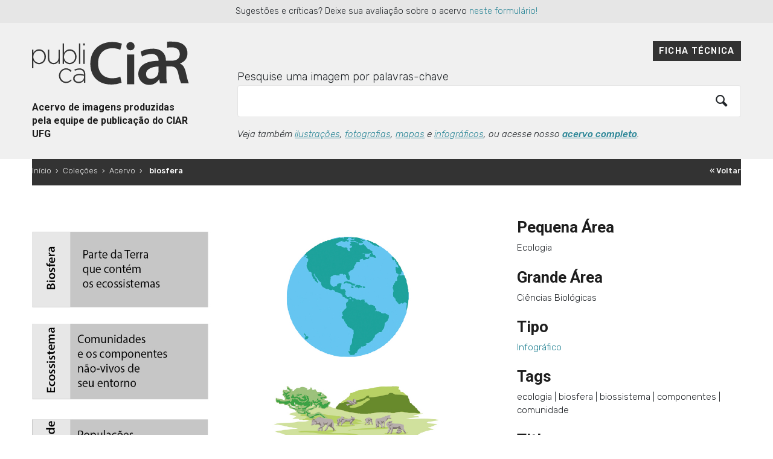

--- FILE ---
content_type: text/css
request_url: https://acervodeimagens.ciar.ufg.br/wp-content/themes/tainacan-ciar/css/layout.css
body_size: 5779
content:
@import"//fonts.googleapis.com/css?family=Rubik:300,300i,500,500i";@font-face{font-family:"Khand";src:url("fonts/Khand-Regular.woff2") format("woff2"),url("fonts/Khand-Regular.woff") format("woff");font-weight:normal;font-style:normal}@font-face{font-family:"Khand";src:url("fonts/Khand-SemiBold.woff2") format("woff2"),url("fonts/Khand-SemiBold.woff") format("woff");font-weight:600;font-style:normal}@-webkit-keyframes tornarVisivel{0%{opacity:0}100%{opacity:1}}@-moz-keyframes tornarVisivel{0%{opacity:0}100%{opacity:1}}@keyframes tornarVisivel{0%{opacity:0}100%{opacity:1}}@-webkit-keyframes chacoalha{0%{-webkit-transform:rotate(0deg)}25%{-webkit-transform:rotate(-8deg)}50%{-webkit-transform:rotate(8deg)}75%{-webkit-transform:rotate(-8deg)}100%{-webkit-transform:rotate(0deg)}}@-moz-keyframes chacoalha{0%{-moz-transform:rotate(0deg)}25%{-moz-transform:rotate(-8deg)}50%{-moz-transform:rotate(8deg)}75%{-moz-transform:rotate(-8deg)}100%{-moz-transform:rotate(0deg)}}@keyframes chacoalha{0%{-webkit-transform:rotate(0deg);-moz-transform:rotate(0deg);-ms-transform:rotate(0deg);-o-transform:rotate(0deg);transform:rotate(0deg)}25%{-webkit-transform:rotate(-8deg);-moz-transform:rotate(-8deg);-ms-transform:rotate(-8deg);-o-transform:rotate(-8deg);transform:rotate(-8deg)}50%{-webkit-transform:rotate(8deg);-moz-transform:rotate(8deg);-ms-transform:rotate(8deg);-o-transform:rotate(8deg);transform:rotate(8deg)}75%{-webkit-transform:rotate(-8deg);-moz-transform:rotate(-8deg);-ms-transform:rotate(-8deg);-o-transform:rotate(-8deg);transform:rotate(-8deg)}100%{-webkit-transform:rotate(0deg);-moz-transform:rotate(0deg);-ms-transform:rotate(0deg);-o-transform:rotate(0deg);transform:rotate(0deg)}}body.compensate-for-scrollbar{overflow:hidden}.fancybox-active{height:auto}.fancybox-is-hidden{left:-9999px;margin:0;position:absolute !important;top:-9999px;visibility:hidden}.fancybox-container{-webkit-backface-visibility:hidden;height:100%;left:0;outline:none;position:fixed;-webkit-tap-highlight-color:transparent;top:0;-ms-touch-action:manipulation;touch-action:manipulation;-webkit-transform:translateZ(0);transform:translateZ(0);width:100%;z-index:99992}.fancybox-container *{box-sizing:border-box}.fancybox-bg,.fancybox-inner,.fancybox-outer,.fancybox-stage{bottom:0;left:0;position:absolute;right:0;top:0}.fancybox-outer{-webkit-overflow-scrolling:touch;overflow-y:auto}.fancybox-bg{background:#000;opacity:0;transition-duration:inherit;transition-property:opacity;transition-timing-function:cubic-bezier(0.47, 0, 0.74, 0.71)}.fancybox-is-open .fancybox-bg{opacity:.5;transition-timing-function:cubic-bezier(0.22, 0.61, 0.36, 1)}.fancybox-caption,.fancybox-infobar,.fancybox-navigation .fancybox-button,.fancybox-toolbar{direction:ltr;opacity:0;position:absolute;transition:opacity .25s ease,visibility 0s ease .25s;visibility:hidden;z-index:99997}.fancybox-show-caption .fancybox-caption,.fancybox-show-infobar .fancybox-infobar,.fancybox-show-nav .fancybox-navigation .fancybox-button,.fancybox-show-toolbar .fancybox-toolbar{opacity:1;transition:opacity .25s ease 0s,visibility 0s ease 0s;visibility:visible}.fancybox-infobar{color:#ccc;font-size:13px;-webkit-font-smoothing:subpixel-antialiased;height:44px;left:0;line-height:44px;min-width:44px;mix-blend-mode:difference;padding:0 10px;pointer-events:none;top:0;-webkit-touch-callout:none;-webkit-user-select:none;-moz-user-select:none;-ms-user-select:none;user-select:none}.fancybox-toolbar{right:0;top:0}.fancybox-stage{direction:ltr;overflow:visible;-webkit-transform:translateZ(0);transform:translateZ(0);z-index:99994}.fancybox-is-open .fancybox-stage{overflow:hidden}.fancybox-slide{-webkit-backface-visibility:hidden;display:none;height:100%;left:0;outline:none;overflow:auto;-webkit-overflow-scrolling:touch;padding:44px;position:absolute;text-align:center;top:0;transition-property:opacity,-webkit-transform;transition-property:transform,opacity;transition-property:transform,opacity,-webkit-transform;white-space:normal;width:100%;z-index:99994}.fancybox-slide:before{content:"";display:inline-block;font-size:0;height:100%;vertical-align:middle;width:0}.fancybox-is-sliding .fancybox-slide,.fancybox-slide--current,.fancybox-slide--next,.fancybox-slide--previous{display:block}.fancybox-slide--image{overflow:hidden;padding:44px 0}.fancybox-slide--image:before{display:none}.fancybox-slide--html{padding:6px}.fancybox-content{background:#fff;display:inline-block;margin:0;max-width:100%;overflow:auto;-webkit-overflow-scrolling:touch;padding:35px;position:relative;text-align:left;vertical-align:middle}.fancybox-slide--image .fancybox-content{-webkit-animation-timing-function:cubic-bezier(0.5, 0, 0.14, 1);animation-timing-function:cubic-bezier(0.5, 0, 0.14, 1);-webkit-backface-visibility:hidden;background:transparent;background-repeat:no-repeat;background-size:100% 100%;left:0;max-width:none;overflow:visible;padding:0;position:absolute;top:0;-webkit-transform-origin:top left;transform-origin:top left;transition-property:opacity,-webkit-transform;transition-property:transform,opacity;transition-property:transform,opacity,-webkit-transform;-webkit-user-select:none;-moz-user-select:none;-ms-user-select:none;user-select:none;z-index:99995}.fancybox-can-zoomOut .fancybox-content{cursor:zoom-out}.fancybox-can-zoomIn .fancybox-content{cursor:zoom-in}.fancybox-can-pan .fancybox-content,.fancybox-can-swipe .fancybox-content{cursor:-webkit-grab;cursor:grab}.fancybox-is-grabbing .fancybox-content{cursor:-webkit-grabbing;cursor:grabbing}.fancybox-container [data-selectable=true]{cursor:text}.fancybox-image,.fancybox-spaceball{background:transparent;border:0;height:100%;left:0;margin:0;max-height:none;max-width:none;padding:0;position:absolute;top:0;-webkit-user-select:none;-moz-user-select:none;-ms-user-select:none;user-select:none;width:100%}.fancybox-spaceball{z-index:1}.fancybox-slide--iframe .fancybox-content,.fancybox-slide--map .fancybox-content,.fancybox-slide--pdf .fancybox-content,.fancybox-slide--video .fancybox-content{height:100%;overflow:visible;padding:0;width:100%}.fancybox-slide--video .fancybox-content{background:#000}.fancybox-slide--map .fancybox-content{background:#e5e3df}.fancybox-slide--iframe .fancybox-content{background:#fff}.fancybox-iframe,.fancybox-video{background:transparent;border:0;display:block;height:100%;margin:0;overflow:hidden;padding:0;width:100%}.fancybox-iframe{left:0;position:absolute;top:0}.fancybox-error{background:#fff;cursor:default;max-width:400px;padding:40px;width:100%}.fancybox-error p{color:#444;font-size:16px;line-height:20px;margin:0;padding:0}.fancybox-button{background:rgba(30,30,30,.6);border:0;border-radius:0;box-shadow:none;cursor:pointer;display:inline-block;height:44px;margin:0;padding:10px;position:relative;transition:color .2s;vertical-align:top;visibility:inherit;width:44px}.fancybox-button,.fancybox-button:link,.fancybox-button:visited{color:#ccc}.fancybox-button:hover{color:#fff}.fancybox-button:focus{outline:none}.fancybox-button.fancybox-focus{outline:1px dotted}.fancybox-button[disabled],.fancybox-button[disabled]:hover{color:#888;cursor:default;outline:none}.fancybox-button div{height:100%}.fancybox-button svg{display:block;height:100%;overflow:visible;position:relative;width:100%}.fancybox-button svg path{fill:currentColor;stroke-width:0}.fancybox-button--fsenter svg:nth-child(2),.fancybox-button--fsexit svg:nth-child(1),.fancybox-button--pause svg:nth-child(1),.fancybox-button--play svg:nth-child(2){display:none}.fancybox-progress{background:#ff5268;height:2px;left:0;position:absolute;right:0;top:0;-webkit-transform:scaleX(0);transform:scaleX(0);-webkit-transform-origin:0;transform-origin:0;transition-property:-webkit-transform;transition-property:transform;transition-property:transform,-webkit-transform;transition-timing-function:linear;z-index:99998}.fancybox-close-small{background:transparent;border:0;border-radius:0;color:#ccc;cursor:pointer;opacity:.8;padding:8px;position:absolute;right:-12px;top:-44px;z-index:401}.fancybox-close-small:hover{color:#fff;opacity:1}.fancybox-slide--html .fancybox-close-small{color:currentColor;padding:10px;right:0;top:0}.fancybox-slide--image.fancybox-is-scaling .fancybox-content{overflow:hidden}.fancybox-is-scaling .fancybox-close-small,.fancybox-is-zoomable.fancybox-can-pan .fancybox-close-small{display:none}.fancybox-navigation .fancybox-button{background-clip:content-box;height:100px;opacity:0;position:absolute;top:calc(50% - 50px);width:70px}.fancybox-navigation .fancybox-button div{padding:7px}.fancybox-navigation .fancybox-button--arrow_left{left:0;padding:31px 26px 31px 6px}.fancybox-navigation .fancybox-button--arrow_right{padding:31px 6px 31px 26px;right:0}.fancybox-caption{bottom:0;color:#eee;font-size:14px;font-weight:400;left:0;line-height:1.5;padding:25px 44px;right:0;text-align:center;z-index:99996}.fancybox-caption:before{background-image:url([data-uri]);background-repeat:repeat-x;background-size:contain;bottom:0;content:"";display:block;left:0;pointer-events:none;position:absolute;right:0;top:-44px;z-index:-1}.fancybox-caption a,.fancybox-caption a:link,.fancybox-caption a:visited{color:#ccc;text-decoration:none}.fancybox-caption a:hover{color:#fff;text-decoration:underline}.fancybox-loading{-webkit-animation:a 1s linear infinite;animation:a 1s linear infinite;background:transparent;border:4px solid #888;border-bottom-color:#fff;border-radius:50%;height:50px;left:50%;margin:-25px 0 0 -25px;opacity:.7;padding:0;position:absolute;top:50%;width:50px;z-index:99999}@-webkit-keyframes a{to{-webkit-transform:rotate(1turn);transform:rotate(1turn)}}@keyframes a{to{-webkit-transform:rotate(1turn);transform:rotate(1turn)}}.fancybox-animated{transition-timing-function:cubic-bezier(0, 0, 0.25, 1)}.fancybox-fx-slide.fancybox-slide--previous{opacity:0;-webkit-transform:translate3d(-100%, 0, 0);transform:translate3d(-100%, 0, 0)}.fancybox-fx-slide.fancybox-slide--next{opacity:0;-webkit-transform:translate3d(100%, 0, 0);transform:translate3d(100%, 0, 0)}.fancybox-fx-slide.fancybox-slide--current{opacity:1;-webkit-transform:translateZ(0);transform:translateZ(0)}.fancybox-fx-fade.fancybox-slide--next,.fancybox-fx-fade.fancybox-slide--previous{opacity:0;transition-timing-function:cubic-bezier(0.19, 1, 0.22, 1)}.fancybox-fx-fade.fancybox-slide--current{opacity:1}.fancybox-fx-zoom-in-out.fancybox-slide--previous{opacity:0;-webkit-transform:scale3d(1.5, 1.5, 1.5);transform:scale3d(1.5, 1.5, 1.5)}.fancybox-fx-zoom-in-out.fancybox-slide--next{opacity:0;-webkit-transform:scale3d(0.5, 0.5, 0.5);transform:scale3d(0.5, 0.5, 0.5)}.fancybox-fx-zoom-in-out.fancybox-slide--current{opacity:1;-webkit-transform:scaleX(1);transform:scaleX(1)}.fancybox-fx-rotate.fancybox-slide--previous{opacity:0;-webkit-transform:rotate(-1turn);transform:rotate(-1turn)}.fancybox-fx-rotate.fancybox-slide--next{opacity:0;-webkit-transform:rotate(1turn);transform:rotate(1turn)}.fancybox-fx-rotate.fancybox-slide--current{opacity:1;-webkit-transform:rotate(0deg);transform:rotate(0deg)}.fancybox-fx-circular.fancybox-slide--previous{opacity:0;-webkit-transform:scale3d(0, 0, 0) translate3d(-100%, 0, 0);transform:scale3d(0, 0, 0) translate3d(-100%, 0, 0)}.fancybox-fx-circular.fancybox-slide--next{opacity:0;-webkit-transform:scale3d(0, 0, 0) translate3d(100%, 0, 0);transform:scale3d(0, 0, 0) translate3d(100%, 0, 0)}.fancybox-fx-circular.fancybox-slide--current{opacity:1;-webkit-transform:scaleX(1) translateZ(0);transform:scaleX(1) translateZ(0)}.fancybox-fx-tube.fancybox-slide--previous{-webkit-transform:translate3d(-100%, 0, 0) scale(0.1) skew(-10deg);transform:translate3d(-100%, 0, 0) scale(0.1) skew(-10deg)}.fancybox-fx-tube.fancybox-slide--next{-webkit-transform:translate3d(100%, 0, 0) scale(0.1) skew(10deg);transform:translate3d(100%, 0, 0) scale(0.1) skew(10deg)}.fancybox-fx-tube.fancybox-slide--current{-webkit-transform:translateZ(0) scale(1);transform:translateZ(0) scale(1)}@media(max-height: 576px){.fancybox-caption{padding:12px}.fancybox-slide{padding-left:6px;padding-right:6px}.fancybox-slide--image{padding:6px 0}.fancybox-close-small{right:-6px}.fancybox-slide--image .fancybox-close-small{background:#4e4e4e;color:#f2f4f6;height:36px;opacity:1;padding:6px;right:0;top:0;width:36px}}.fancybox-share{background:#f4f4f4;border-radius:3px;max-width:90%;padding:30px;text-align:center}.fancybox-share h1{color:#222;font-size:35px;font-weight:700;margin:0 0 20px}.fancybox-share p{margin:0;padding:0}.fancybox-share__button{border:0;border-radius:3px;display:inline-block;font-size:14px;font-weight:700;line-height:40px;margin:0 5px 10px;min-width:130px;padding:0 15px;text-decoration:none;transition:all .2s;-webkit-user-select:none;-moz-user-select:none;-ms-user-select:none;user-select:none;white-space:nowrap}.fancybox-share__button:link,.fancybox-share__button:visited{color:#fff}.fancybox-share__button:hover{text-decoration:none}.fancybox-share__button--fb{background:#3b5998}.fancybox-share__button--fb:hover{background:#344e86}.fancybox-share__button--pt{background:#bd081d}.fancybox-share__button--pt:hover{background:#aa0719}.fancybox-share__button--tw{background:#1da1f2}.fancybox-share__button--tw:hover{background:#0d95e8}.fancybox-share__button svg{height:25px;margin-right:7px;position:relative;top:-1px;vertical-align:middle;width:25px}.fancybox-share__button svg path{fill:#fff}.fancybox-share__input{background:transparent;border:0;border-bottom:1px solid #d7d7d7;border-radius:0;color:#5d5b5b;font-size:14px;margin:10px 0 0;outline:none;padding:10px 15px;width:100%}.fancybox-thumbs{background:#212121;bottom:0;display:none;margin:0;-webkit-overflow-scrolling:touch;-ms-overflow-style:-ms-autohiding-scrollbar;padding:2px 2px 4px;position:absolute;right:0;-webkit-tap-highlight-color:transparent;top:0;width:212px;z-index:99995}.fancybox-thumbs-x{overflow-x:auto;overflow-y:hidden}.fancybox-show-thumbs .fancybox-thumbs{display:block}.fancybox-show-thumbs .fancybox-inner{right:212px}.fancybox-thumbs__list{font-size:0;height:100%;list-style:none;margin:0;overflow-x:hidden;overflow-y:auto;padding:0;position:absolute;position:relative;white-space:nowrap;width:100%}.fancybox-thumbs-x .fancybox-thumbs__list{overflow:hidden}.fancybox-thumbs-y .fancybox-thumbs__list::-webkit-scrollbar{width:7px}.fancybox-thumbs-y .fancybox-thumbs__list::-webkit-scrollbar-track{background:#fff;border-radius:10px;box-shadow:inset 0 0 6px rgba(0,0,0,.3)}.fancybox-thumbs-y .fancybox-thumbs__list::-webkit-scrollbar-thumb{background:#2a2a2a;border-radius:10px}.fancybox-thumbs__list a{-webkit-backface-visibility:hidden;backface-visibility:hidden;background-color:rgba(0,0,0,.1);background-position:50%;background-repeat:no-repeat;background-size:cover;cursor:pointer;float:left;height:75px;margin:2px;max-height:calc(100% - 8px);max-width:calc(50% - 4px);outline:none;overflow:hidden;padding:0;position:relative;-webkit-tap-highlight-color:transparent;width:100px}.fancybox-thumbs__list a:before{border:6px solid #212121;bottom:0;content:"";left:0;opacity:0;position:absolute;right:0;top:0;transition:all .2s cubic-bezier(0.25, 0.46, 0.45, 0.94);z-index:99991}.fancybox-thumbs__list a:focus:before{opacity:.5}.fancybox-thumbs__list a.fancybox-thumbs-active:before{opacity:1}@media(max-width: 576px){.fancybox-thumbs{width:110px}.fancybox-show-thumbs .fancybox-inner{right:110px}.fancybox-thumbs__list a{max-width:calc(100% - 10px)}}body{font-family:"Rubik",Arial,Helvetica,sans-serif !important;font-weight:300;font-size:18px}img{max-width:100%;height:auto}a.bt-ficha{display:inline-block;padding:6px 10px;text-transform:uppercase;color:#fff;background:#333;font-size:.8em;letter-spacing:.09em;font-weight:500}a.bt-ficha:hover{text-decoration:none;color:#fff;background:#222}#cabecalho{background:#f0f0f0}#cabecalho>.opiniao{background-color:#e6e6e6}#cabecalho>.opiniao div{padding-top:.5em;padding-bottom:.5em;padding-left:1em;padding-right:1em}#cabecalho>.opiniao p{text-align:center;font-size:.8em;line-height:1.4;margin:0}#cabecalho>.conteudo-cabecalho{padding:30px 0;display:flex;justify-content:space-between;height:100%}#cabecalho>.conteudo-cabecalho .area-logo{align-self:center;width:260px}#cabecalho>.conteudo-cabecalho .area-logo a{display:block;width:100%}#cabecalho>.conteudo-cabecalho .area-logo a img{display:block;width:100%}#cabecalho>.conteudo-cabecalho .area-logo h1{font-size:1rem;margin:20px 0 0 0;line-height:1.4}#cabecalho>.conteudo-cabecalho .area-busca{width:calc(100% - 340px);display:flex;justify-content:space-between;flex-direction:column}#cabecalho>.conteudo-cabecalho .area-busca a.bt-ficha{align-self:flex-end}#cabecalho>.conteudo-cabecalho .area-busca .exemplos{width:100%;margin:.3em 0 0;font-style:italic;font-size:.85em}#cabecalho>.conteudo-cabecalho .area-busca .exemplos a{text-decoration:underline}#cabecalho.simples>.conteudo-cabecalho{align-items:center}#cabecalho.simples .area-logo{width:auto;display:flex;align-items:flex-start}#cabecalho.simples .area-logo a{width:200px}#cabecalho.simples .area-logo h1{max-width:300px;margin:0;margin-left:1em;padding-top:0}@media screen and (max-width: 900px){#cabecalho>.conteudo-cabecalho,#cabecalho.simples>.conteudo-cabecalho{display:block}#cabecalho>.conteudo-cabecalho .area-logo,#cabecalho.simples>.conteudo-cabecalho .area-logo{width:auto;display:block}#cabecalho>.conteudo-cabecalho .area-logo a,#cabecalho.simples>.conteudo-cabecalho .area-logo a{width:150px;max-width:100%;margin:0 auto}#cabecalho>.conteudo-cabecalho .area-logo h1,#cabecalho.simples>.conteudo-cabecalho .area-logo h1{margin:.5em 1.5em;padding-top:0;text-align:center}#cabecalho>.conteudo-cabecalho .area-busca,#cabecalho.simples>.conteudo-cabecalho .area-busca{width:auto;margin-top:1em;font-size:.8em}#cabecalho>.conteudo-cabecalho .area-busca a.bt-ficha,#cabecalho.simples>.conteudo-cabecalho .area-busca a.bt-ficha{margin-left:auto;margin-right:auto}#cabecalho>.conteudo-cabecalho .area-busca form,#cabecalho.simples>.conteudo-cabecalho .area-busca form{margin-top:1em}}.busca{position:relative}.busca input{padding-right:60px;font-size:1.2em;padding:.6rem .75rem;height:auto}.busca button{bottom:3px;right:0;position:absolute}.busca button i{font-size:1.6em}.busca button:hover i{color:#196f3d}.home-acervo{width:100%;position:relative}.home-acervo:first-of-type{margin-top:12px}.home-acervo:last-of-type{margin-bottom:12px}.home-acervo .wrap{width:100%;display:block;overflow:hidden}.home-acervo .wrap .sub-wrap ul{margin:3px 0;padding:0;white-space:nowrap;position:relative}.home-acervo .wrap .sub-wrap ul li{white-space:normal;display:inline-block;list-style-type:none;margin:0 6px}.home-acervo .wrap .sub-wrap ul li a{display:block;position:relative;overflow:hidden;box-shadow:0px 1px 3px 0px rgba(0,0,0,.4)}.home-acervo .wrap .sub-wrap ul li a .efeito-hover{position:absolute;top:0;left:0;width:100%;height:100%;background-size:cover;transition:transform .3s ease-in-out}.home-acervo .wrap .sub-wrap ul li a:hover .efeito-hover{transform:scale(1.05)}.home-acervo .wrap .sub-wrap ul li a img{height:280px;width:auto;display:inline-block;vertical-align:bottom;visibility:hidden}@media screen and (max-width: 900px){.home-acervo .wrap .sub-wrap ul li a img{height:200px}}.home-acervo .wrap .sub-wrap ul li a mark{position:absolute;top:0;right:0;z-index:3;color:#fff;text-shadow:0px 0px 5px rgba(0,0,0,.5);-webkit-appearance:none;-moz-appearance:none;-ms-appearance:none;-o-appearance:none;appearance:none;font-size:.75em;display:inline-block;padding:.4em .8em}.home-acervo .wrap .sub-wrap ul li a hgroup{position:absolute;z-index:2;bottom:0;left:0;width:100%;color:#fff;padding:.8em}.home-acervo .wrap .sub-wrap ul li a hgroup h1{font-family:"Khand",sans-serif;text-transform:uppercase;font-weight:600;font-size:1.4em;margin:0;display:block}.home-acervo .wrap .sub-wrap ul li a hgroup h2{font-size:.9em;margin:.1em 0 0}nav[aria-label=breadcrumb]{color:#fff;margin-top:0 !important;position:relative;padding:10px 0 15px;font-size:.8rem;display:-webkit-box;display:-moz-box;display:box;display:-webkit-flex;display:-moz-flex;display:-ms-flexbox;display:flex;-webkit-box-lines:multiple;-moz-box-lines:multiple;box-lines:multiple;-webkit-flex-wrap:wrap;-moz-flex-wrap:wrap;-ms-flex-wrap:wrap;flex-wrap:wrap;-webkit-box-orient:horizontal;-moz-box-orient:horizontal;box-orient:horizontal;-webkit-box-direction:normal;-moz-box-direction:normal;box-direction:normal;-webkit-flex-direction:row;-moz-flex-direction:row;flex-direction:row;-ms-flex-direction:row;-webkit-box-pack:justify;-moz-box-pack:justify;box-pack:justify;-webkit-justify-content:space-between;-moz-justify-content:space-between;-ms-justify-content:space-between;-o-justify-content:space-between;justify-content:space-between;-ms-flex-pack:justify}nav[aria-label=breadcrumb]:before{position:absolute;top:0;width:100vw;height:100%;left:50%;background:#333;content:"";-webkit-transform:translateX(-50%);-moz-transform:translateX(-50%);-ms-transform:translateX(-50%);-o-transform:translateX(-50%);transform:translateX(-50%)}nav[aria-label=breadcrumb]>div{position:relative}nav[aria-label=breadcrumb]>div span{margin:0 4px;display:inline-block}nav[aria-label=breadcrumb]>div span.current{font-weight:500}nav[aria-label=breadcrumb] a{color:#f0f0f0;position:relative}nav[aria-label=breadcrumb] a:hover{color:inherit;opacity:.8}#aviso-popup{width:calc(1200px - 40px);max-width:calc(100% - 40px);position:fixed;bottom:20px;left:calc(50% - 580px);background-color:#222;box-shadow:0px 2px 10px rgba(0,0,0,.3);padding:30px;display:-webkit-box;display:-moz-box;display:box;display:-webkit-flex;display:-moz-flex;display:-ms-flexbox;display:flex;-webkit-box-lines:multiple;-moz-box-lines:multiple;box-lines:multiple;-webkit-flex-wrap:wrap;-moz-flex-wrap:wrap;-ms-flex-wrap:wrap;flex-wrap:wrap;-webkit-box-orient:horizontal;-moz-box-orient:horizontal;box-orient:horizontal;-webkit-box-direction:normal;-moz-box-direction:normal;box-direction:normal;-webkit-flex-direction:row;-moz-flex-direction:row;flex-direction:row;-ms-flex-direction:row;-webkit-box-pack:center;-moz-box-pack:center;box-pack:center;-webkit-justify-content:center;-moz-justify-content:center;-ms-justify-content:center;-o-justify-content:center;justify-content:center;-ms-flex-pack:center;-webkit-box-lines:single;-moz-box-lines:single;box-lines:single;-webkit-flex-wrap:nowrap;-moz-flex-wrap:nowrap;-ms-flex-wrap:nowrap;flex-wrap:nowrap;-webkit-transform:translateY(100%) translateY(40px);-moz-transform:translateY(100%) translateY(40px);-ms-transform:translateY(100%) translateY(40px);-o-transform:translateY(100%) translateY(40px);transform:translateY(100%) translateY(40px);-webkit-transition:-webkit-transform .2s ease-out;-moz-transition:-moz-transform .2s ease-out;transition:transform .2s ease-out;z-index:3}@media screen and (max-width: 1200px){#aviso-popup{left:20px}}#aviso-popup.aparece{-webkit-transform:translateY(0%);-moz-transform:translateY(0%);-ms-transform:translateY(0%);-o-transform:translateY(0%);transform:translateY(0%)}#aviso-popup p{color:#fff;margin:0;margin-right:20px;font-size:.9em}#aviso-popup button{-webkit-flex-shrink:0;-moz-flex-shrink:0;flex-shrink:0;-ms-flex-negative:0;font-size:.9em;padding:10px;text-transform:uppercase}.aviso-copyright{border-radius:.3rem}.aviso-copyright button.btn-outline-dark{background-color:#fff}.aviso-copyright button.btn-outline-dark:hover{background-color:#343a40}.imagem-full{width:100%}.imagem-full img{width:100%}.imagem-metadados{width:100%;font-size:.85em}.imagem-metadados>div{width:100%;margin-bottom:1em}.imagem-metadados>div h2{font-weight:bold;font-size:1.3em;margin:0;display:block}#btdownload{margin:1em 0 0;font-size:1.7rem}.btmaisimg{margin-top:1em !important}.imagem-info .aviso-copyright{margin:1em 0 0;background:#f9e79f;padding:1em;font-size:.8em}.tainacan-footer{color:#fff;padding:0;margin-top:80px}.tainacan-footer .copyleft{padding:30px 10px}.tainacan-footer .creditos{padding:30px 10px;position:relative;display:flex;justify-content:space-between}@media screen and (max-width: 600px){.tainacan-footer .creditos{display:block}}.tainacan-footer .creditos>*{position:relative}.tainacan-footer .creditos .tainacan{margin-bottom:10px}.tainacan-footer .creditos .tainacan p{margin:0}.tainacan-footer .creditos .tainacan p.creditos-tecnologias{font-size:12px}@media screen and (max-width: 600px){.tainacan-footer .creditos .tainacan{text-align:center}}.tainacan-footer .creditos .tainacan .opiniao{font-size:14px;color:#fff;margin-top:1em}.tainacan-footer .creditos .tainacan .opiniao a{color:#fff;text-decoration:underline}.tainacan-footer .creditos .marcas{display:flex;align-items:center}.tainacan-footer .creditos .marcas img{display:block;margin-left:20px;height:2.5em}@media screen and (max-width: 600px){.tainacan-footer .creditos .marcas{display:block;margin-top:30px}.tainacan-footer .creditos .marcas img{display:block;width:120px;max-width:100%;margin:10px auto 0}}.modalciar{display:none;color:#212121;max-width:98%;width:1200px;padding:0 0 3em;animation:modalSobe .3s ease-out 0s 1 normal forwards}@keyframes modalSobe{0%{transform:translateY(5em)}100%{transform:translateY(0)}}@media screen and (max-width: 900px){.modalciar{font-size:.8em}}.modalciar article{padding:0 1.5em 1em;max-width:960px;width:100%;margin:-6em auto 0;display:block;position:relative}@media screen and (max-width: 900px){.modalciar article{margin-top:-10vw}}.modalciar article>*{margin:0;margin-top:2rem;position:relative}.modalciar article h1,.modalciar article h2{font-family:"Khand",sans-serif;text-align:center;text-transform:uppercase;font-weight:600;display:block}.modalciar article h1{font-size:3em}.modalciar article h2{font-size:1.7em}.modalciar article .seta{width:0;height:0;margin:1em auto 2em;border-left:15px solid transparent;border-right:15px solid transparent;border-top:15px solid #222}.modalciar article p{text-align:justify;-webkit-hyphens:auto;-moz-hyphens:auto;-ms-hyphens:auto;hyphens:auto}.modalciar article p.align-center{text-align:center}.modalciar article ul{list-style:none;padding-left:0}.modalciar article ul li{text-align:center}.modalciar article ul.logos{display:flex;justify-content:center;align-items:flex-end;flex-wrap:wrap;margin-top:4rem}.modalciar article ul.logos li{margin:1em 2em}.modalciar article ul.logos li img{display:block;height:2em;width:auto}.modalciar article ul.logos li:nth-child(1) img{height:3.6rem}.modalciar article ul.logos li:nth-child(2) img{height:2rem}.modalciar article ul.logos li:nth-child(3) img{height:2.7rem}.modalciar article a{color:#2874a6;font-weight:bold}.fancybox-slide--html{padding:4em 1em 10em}@media screen and (max-width: 900px){.fancybox-slide--html{padding:.5em .5em 4em}body.admin-bar .fancybox-slide--html{padding-top:3.5em}}.fancybox-slide--html .fancybox-close-small{color:currentColor;padding:4px;left:10px;right:initial;top:10px;width:38px;height:38px;background:#fff;opacity:1;border-radius:50%}@media screen and (max-width: 900px){.fancybox-slide--html .fancybox-close-small{padding:2px;left:6px;top:6px;width:27px;height:27px}}/*# sourceMappingURL=layout.css.map */


--- FILE ---
content_type: image/svg+xml
request_url: https://acervodeimagens.ciar.ufg.br/wp-content/themes/tainacan-ciar/img/logo-tainacan.svg
body_size: 3512
content:
<svg xmlns="http://www.w3.org/2000/svg" width="184" height="33" fill-rule="evenodd" stroke-linejoin="round" stroke-miterlimit="2" clip-rule="evenodd">
  <path fill="#fff" fill-rule="nonzero" d="M43.45 6.6h-3.64c-.1 0-.14.06-.16.15v20.54c0 .09.05.14.16.14h3.64c.1 0 .16-.05.16-.14V6.75c0-.08-.05-.13-.16-.14zm49.07 7.6a4 4 0 0 1 4.06-4.03h5.76c.1 0 .15-.05.15-.16V6.77c0-.1-.05-.15-.15-.16h-5.76c-5.13.35-6.76 3.75-7.51 6.55-.06.05-.07 1.95-.07 3.92.04 1.52-.1 2.98.15 4.11.86 4 4 6.23 7.43 6.23h5.76c.1 0 .16-.05.16-.15v-3.25c0-.09-.06-.14-.16-.16h-5.72a3.94 3.94 0 0 1-4.1-3.97v-5.7zM47.65 6.6h9.34c3.05 0 6.96 3.05 6.96 6.95v13.72c0 .1-.05.16-.16.16h-3.64c-.1 0-.16-.06-.16-.16v-12.5a4.6 4.6 0 0 0-4.71-4.68h-3.91v17.18c0 .1-.06.16-.16.16h-3.56c-.11 0-.16-.06-.16-.16V6.77c.01-.1.06-.16.16-.16zm-40.39 0H.18c-.06 0-.1.05-.11.12v3.34c0 .07.04.11.11.11h6.04v17.14c0 .08.04.12.11.12h3.74c.07 0 .1-.04.1-.12V9.13c0-.65-.12-1.2-.38-1.62-.37-.6-1.2-.9-2.53-.9z"/>
  <path fill="#fff" fill-rule="nonzero" d="M16.22 6.6H5.36v.12c.3 0 .58.1.8.26a1.36 1.36 0 0 1 .56 1.05l.01.3-.01 1.84h9.5c.07 0 .11-.04.11-.11V6.72c0-.06-.04-.1-.11-.11zm110.8 0h9.34c3.05 0 6.96 3.05 6.96 6.95v13.72c0 .1-.06.16-.16.16h-3.64c-.1 0-.16-.06-.16-.16v-12.5a4.6 4.6 0 0 0-4.71-4.68h-3.92v17.18c0 .1-.05.16-.16.16h-3.56c-.1 0-.16-.06-.16-.16V6.77c.02-.1.07-.16.16-.16zm-3.98 5.4c0-.39-.08-1.05-.24-1.99-.7-2.26-2.23-3.4-4.6-3.4h-9.97c-.09 0-.14.05-.15.16V10c0 .1.05.16.15.16h9.4c1.8 0 2.05 2.75 0 2.96a73.6 73.6 0 0 1-4.55.52c-3.9.23-6.56 3-6.82 6.5v.22c0 1.07.2 2.12.63 3.17.99 2.26 3.15 3.89 6.49 3.89h9.5c.1 0 .16-.06.16-.16V12.25h-.01V12zm-9.85 11.86c-4.55 0-4.37-6.7 0-6.7 4.38 0 5-.43 5.89-.57v7.28h-5.89zM36.24 12c0-.38-.08-1.04-.24-1.98-.7-2.26-2.23-3.4-4.6-3.4h-9.97c-.09 0-.14.05-.15.16V10c0 .1.05.16.15.16h9.4c1.8 0 2.05 2.75 0 2.96-1.73.23-3.43.45-4.55.52-3.9.23-6.56 3-6.82 6.5v.22c0 1.07.2 2.12.63 3.17.99 2.26 3.15 3.89 6.49 3.89h9.5c.1 0 .16-.06.16-.16V12.25h-.01V12zm-9.85 11.87c-4.55 0-4.37-6.7 0-6.7 4.38 0 5-.43 5.89-.57v7.28h-5.89zM84.94 12c0-.38-.08-1.04-.24-1.98-.7-2.26-2.23-3.4-4.6-3.4h-9.96c-.1 0-.15.05-.16.16V10c0 .1.05.16.16.16h9.4c1.79 0 2.04 2.75 0 2.96a73.6 73.6 0 0 1-4.56.52c-3.9.23-6.56 3-6.82 6.5v.22c0 1.07.21 2.12.63 3.17 1 2.26 3.15 3.89 6.5 3.89h9.49c.1 0 .16-.06.16-.16V12.25h-.01V12zM75.1 23.86c-4.56 0-4.37-6.7 0-6.7s5-.43 5.88-.57v7.28H75.1zM177.6 17.37c4.5-5.06 4.95-9.55 1.84-12.67-3.11-3.13-7.74-2.65-12.7 1.78C163.66.92 159.6-1 155.69.8c-5.27 2.22-5.82 9.6 1.6 20.32a23.8 23.8 0 0 0-1.03 6.64c1.16 0 3.56-.1 6.65-1 12.1 8.22 18.38 6.04 20.25 1.67 1.83-3.89-.23-8.2-5.55-11.06zm-9.65-3.56a30.53 30.53 0 0 0-4.96-.6 35.41 35.41 0 0 1 3.27-3.92s1.27 3.1 1.7 4.52zM156.3 2.18c3.1-1.45 6.48.43 9.18 5.52a35.86 35.86 0 0 0-4.47 5.5c-1.67.04-3.77.47-5.82.81-2.87-6.07-2.2-10.28 1.11-11.83zm-.38 13.31c1.31-.28 2.96-.59 4.08-.67a30.04 30.04 0 0 0-2 4.17c-.7-1.05-2.07-3.5-2.08-3.5zM158 26.1c.04-.69.15-1.9.54-3.47.41.5 2.4 2.48 2.9 2.92-1.55.38-2.75.5-3.44.55zm10.48 2.02c-.2.02-2.62-1.34-3.46-2.06 1.3-.5 4.12-1.94 4.12-1.94s-.39 2.72-.66 4zm.74-5.95a27.76 27.76 0 0 1-5.74 2.77c-.6-.46-1.17-.93-1.69-1.4a28.97 28.97 0 0 1-2.64-2.97c.58-1.71 1.47-3.68 2.8-5.8 1.83-.14 6.47.74 6.48.83.13.02.88 4.7.8 6.57zm-1.69-14.13c4.34-4.01 8.23-4.68 10.69-2.24 2.46 2.46 1.8 6.37-2.24 10.74-.02.02-.02.03 0 0-.02 0-2.35-1.22-6.2-2.28a36.67 36.67 0 0 0-2.25-6.22zm7.2 9.77a35.42 35.42 0 0 1-3.93 3.3 30.56 30.56 0 0 0-.59-5.02c1.43.43 2.94 1 4.52 1.72.04-.03.03-.02 0 0zm7 9.92c-1.56 3.32-5.81 3.91-11.75 1.13.36-1.75.76-4.08.82-5.73v-.01a35.85 35.85 0 0 0 5.58-4.49c-.08-.05-.06-.04 0 0 4.97 2.7 6.78 6.04 5.35 9.1z"/>
</svg>

--- FILE ---
content_type: image/svg+xml
request_url: https://acervodeimagens.ciar.ufg.br/wp-content/themes/tainacan-ciar/img/logo_patriamada.svg
body_size: 15427
content:
<svg id="f931b1bc-d1bb-4f2a-bc1e-1752f73d588e" data-name="Layer 1" xmlns="http://www.w3.org/2000/svg" viewBox="0 0 495.47 138.58">
  <defs>
    <style>
      .edb2025d-e6f0-4d2b-9839-00dd9dc7a1cd {
        fill: #211915;
      }

      .f31c6d99-4ed6-4d58-8823-ffaa1b7faa4d {
        fill: #fff;
      }

      .a6124395-4783-4063-8396-c27d28b88c7a {
        fill: #5b5b5f;
      }

      .be244f71-b781-4cf6-851b-c93647b11ad5 {
        fill: #c2c3c9;
      }
    </style>
  </defs>
  <title>Artboard 1 copy cópia</title>
  <g>
    <path class="edb2025d-e6f0-4d2b-9839-00dd9dc7a1cd" d="M219.79,50.65c14.45,0,21.43,6,21.43,16A13.3,13.3,0,0,1,232,79c6.68,1.77,12.49,7.86,12.49,15.47,0,9.8-7.08,17.23-23.4,17.23-8,0-14.36-.18-21.73-.27l-.59-.62V51.53l.59-.62C206.52,50.82,213.3,50.65,219.79,50.65ZM209.07,76H219.4c9.24,0,11.3-5,11.3-9.1,0-4.33-1.87-9.1-11.11-9.1-2.75,0-7.37,0-10.52-.09Zm0,7.24v21.39c4.13,0,8.26-.09,11.9-.09,10.62,0,12.78-6.1,12.78-10.61s-2.85-10.69-13.37-10.69Z"/>
    <path class="edb2025d-e6f0-4d2b-9839-00dd9dc7a1cd" d="M283.77,84.84c3.25,1.06,5.61,4.07,7,7.51l4.33,10.34c1,2.39,2.16,4.77,4.42,6.36-1.37,1.86-4.42,2.92-7.07,2.92-3.94,0-5.31-2-6.89-5.74L280.63,94.3c-1.67-4.07-3.84-7.25-9.93-7.25h-8.06v24.3a33.12,33.12,0,0,1-5.21.36,31.82,31.82,0,0,1-5.12-.36V51.53l.59-.62c7.38-.09,14.46-.26,21.14-.26,13.67,0,22.32,6.36,22.32,18.11C296.36,76.89,291,82.81,283.77,84.84Zm-21.13-5.3c3.83-.09,8.15-.18,10.91-.18,9.63,0,12-5.47,12-10.6,0-5.39-2.36-10.69-12-10.69-2.85,0-7.57,0-10.91-.09Z"/>
    <path class="edb2025d-e6f0-4d2b-9839-00dd9dc7a1cd" d="M320,96.68l-5.21,14.76a23.5,23.5,0,0,1-4.52.35,21.84,21.84,0,0,1-5.12-.61l-.29-.45L327.12,51a45.32,45.32,0,0,1,6-.35A42.79,42.79,0,0,1,339,51l22,59.73a12.7,12.7,0,0,1-6.1,1.24c-3.24,0-4.91-1.06-6.19-5l-3.64-10.34c-1.67,0-5.11.09-5.9.09H325.74C325,96.77,321.71,96.68,320,96.68Zm2.65-7.59c1.58,0,4.23-.09,5-.09h9.83c.69,0,3.34.09,4.92.09l-4.53-12.82c-1.77-5.12-3.83-11.31-5.21-16h-.49c-1,4-2.75,9.54-3.83,12.81Z"/>
    <path class="edb2025d-e6f0-4d2b-9839-00dd9dc7a1cd" d="M370.37,98.63c5.7,3.35,13,6,19.76,6,8,0,12.48-3.45,12.58-8.31,0-4.15-3.24-7.33-8.94-9.54l-11.61-4.51C373.91,79.1,368.7,74.51,368.7,67c0-9.63,9-17.14,22.22-17.14a52.45,52.45,0,0,1,20.84,4.6,10.6,10.6,0,0,1-3.84,7.33c-5.11-2.3-11.79-4.15-16.81-4.15-7.27,0-11.8,3.62-11.8,8.31,0,3.88,3.35,6.09,8.16,8l11.41,4.41c8.45,3.18,14.75,8.57,14.75,16.44,0,10.16-7.87,17.76-24.09,17.76a46.14,46.14,0,0,1-23.6-6.63A11.35,11.35,0,0,1,370.37,98.63Z"/>
    <g>
      <path class="edb2025d-e6f0-4d2b-9839-00dd9dc7a1cd" d="M425.84,51a34.29,34.29,0,0,1,5.21-.35,35.22,35.22,0,0,1,5.22.35v60.35a33.93,33.93,0,0,1-5.22.36,33,33,0,0,1-5.21-.36Z"/>
      <path class="edb2025d-e6f0-4d2b-9839-00dd9dc7a1cd" d="M492.12,103.22a24.88,24.88,0,0,1-.3,3.71c-.58,3-3,4.51-6.78,4.51H459.38c-3.54,0-6.1-2-6.1-5.83V51.18l.69-.53h3.93c4.33,0,5.91,1.85,5.91,6v46.92c3-.27,6.09-.36,8.74-.36Z"/>
      <g>
        <path class="edb2025d-e6f0-4d2b-9839-00dd9dc7a1cd" d="M208.81,30.72h-4.1v10.1a17.2,17.2,0,0,1-3,.23,17.58,17.58,0,0,1-3-.23V10.64l.31-.27c3.56-.09,6.55-.18,9.75-.18,6.14,0,10.55,3.34,10.55,10.29C219.36,27.2,215,30.72,208.81,30.72Zm-4.1-4.54c1.47-.05,3.08-.09,3.75-.09,4,0,4.76-3.25,4.76-5.61s-.8-5.61-4.76-5.61c-1.12,0-2.41,0-3.75,0Z"/>
        <path class="edb2025d-e6f0-4d2b-9839-00dd9dc7a1cd" d="M226.49,33.92l-2.1,6.95a11.44,11.44,0,0,1-2.58.22,9.3,9.3,0,0,1-2.85-.4l-.22-.31,9.93-30a30.49,30.49,0,0,1,3.47-.22,21.93,21.93,0,0,1,3.43.27l9.75,30a7.6,7.6,0,0,1-3.43.76c-1.91,0-2.85-.67-3.56-3.2l-1.25-4.06c-.66,0-1.73,0-2.18,0h-6.23C228.22,34,227.2,34,226.49,33.92ZM228,29.2c.62,0,1.56,0,2,0h3.83c.4,0,1.25,0,1.87,0l-1.34-4.54c-.75-2.54-1.73-6-2.4-8.64h-.27c-.44,2.27-1.38,5.48-2,7.53Z"/>
        <path class="edb2025d-e6f0-4d2b-9839-00dd9dc7a1cd" d="M251.51,18.65c0-1.2,0-2,0-3.29h0l-2.67,0H243.9a12.8,12.8,0,0,1-.23-2.49,13.17,13.17,0,0,1,.23-2.5h21.28a9.36,9.36,0,0,1,.31,2.32c0,2-1,2.67-3.2,2.67h-2.1l-2.67,0h0c0,1.24,0,2.09,0,3.29V40.82a18.15,18.15,0,0,1-3,.23,18,18,0,0,1-3-.23Z"/>
        <path class="edb2025d-e6f0-4d2b-9839-00dd9dc7a1cd" d="M284.68,27.73A5.92,5.92,0,0,1,288,31.65l1.65,4.5a7.37,7.37,0,0,0,2.1,3.25,5.07,5.07,0,0,1-4,1.78c-2.18,0-2.94-1.2-3.78-3.52l-1.87-5.3c-.67-1.78-1.56-3.2-4.14-3.2h-2.72V40.82a17.66,17.66,0,0,1-3,.23,17.44,17.44,0,0,1-2.94-.23V10.64l.31-.27c3.56-.09,6.95-.18,10.15-.18,6.19,0,10.47,3.07,10.47,9.4A8.48,8.48,0,0,1,284.68,27.73Zm-9.44-3.2c1.56-.09,3.25-.14,4.1-.14,3.87,0,4.76-2.35,4.76-4.8s-.89-4.81-4.76-4.81c-1.07,0-2.72,0-4.1,0Z"/>
        <path class="edb2025d-e6f0-4d2b-9839-00dd9dc7a1cd" d="M296.52,10.41a18.41,18.41,0,0,1,3-.22,18.69,18.69,0,0,1,3,.22V40.82a17.66,17.66,0,0,1-3,.23,17.39,17.39,0,0,1-3-.23Z"/>
        <path class="edb2025d-e6f0-4d2b-9839-00dd9dc7a1cd" d="M314.69,33.92l-2.09,6.95a11.58,11.58,0,0,1-2.59.22,9.35,9.35,0,0,1-2.85-.4l-.22-.31,9.93-30a30.52,30.52,0,0,1,3.48-.22,21.9,21.9,0,0,1,3.42.27l9.75,30a7.6,7.6,0,0,1-3.43.76c-1.91,0-2.85-.67-3.56-3.2l-1.24-4.06c-.67,0-1.74,0-2.19,0h-6.23C316.43,34,315.4,34,314.69,33.92Zm1.47-4.72c.62,0,1.56,0,2,0H322c.4,0,1.25,0,1.87,0l-1.34-4.54c-.75-2.54-1.73-6-2.4-8.64h-.27c-.44,2.27-1.38,5.48-2,7.53Z"/>
        <path class="edb2025d-e6f0-4d2b-9839-00dd9dc7a1cd" d="M352.31,33.92l-2.09,6.95a11.55,11.55,0,0,1-2.58.22,9.26,9.26,0,0,1-2.85-.4l-.22-.31,9.93-30a30.2,30.2,0,0,1,3.47-.22,22.12,22.12,0,0,1,3.43.27l9.75,30a7.63,7.63,0,0,1-3.43.76c-1.91,0-2.85-.67-3.56-3.2l-1.25-4.06c-.67,0-1.74,0-2.18,0H354.5C354.05,34,353,34,352.31,33.92Zm1.47-4.72c.63,0,1.56,0,2,0h3.83c.4,0,1.24,0,1.87,0l-1.34-4.54c-.76-2.54-1.74-6-2.41-8.64h-.26c-.45,2.27-1.38,5.48-2,7.53Z"/>
        <path class="edb2025d-e6f0-4d2b-9839-00dd9dc7a1cd" d="M377,10.46a27,27,0,0,1,4-.31,23.56,23.56,0,0,1,3.79.31l3.43,12.33c.31,1.25,1.42,5.84,1.69,7.62h.31c.27-1.78,1.38-6.37,1.69-7.62l3.39-12.33a24.66,24.66,0,0,1,3.78-.31,27.53,27.53,0,0,1,4.05.31l2.36,30.28a13.21,13.21,0,0,1-3,.31,17.07,17.07,0,0,1-2.63-.18L399,26.58c-.18-2.77-.35-6.86-.35-9.66h-.31L393.1,36.28a23.26,23.26,0,0,1-3.08.22,23,23,0,0,1-3-.22l-5.21-19.36h-.31c-.05,2.8-.18,6.89-.36,9.66l-.85,14.29a17.51,17.51,0,0,1-2.67.18,13.16,13.16,0,0,1-3-.31Z"/>
        <path class="edb2025d-e6f0-4d2b-9839-00dd9dc7a1cd" d="M416.7,33.92l-2.1,6.95a11.44,11.44,0,0,1-2.58.22,9.3,9.3,0,0,1-2.85-.4l-.22-.31,9.93-30a30.49,30.49,0,0,1,3.47-.22,22,22,0,0,1,3.43.27l9.75,30a7.63,7.63,0,0,1-3.43.76c-1.91,0-2.85-.67-3.56-3.2l-1.25-4.06c-.66,0-1.73,0-2.18,0h-6.23C418.43,34,417.41,34,416.7,33.92Zm1.47-4.72c.62,0,1.55,0,2,0H424c.4,0,1.24,0,1.87,0l-1.34-4.54c-.75-2.54-1.73-6-2.4-8.64h-.27c-.44,2.27-1.38,5.48-2,7.53Z"/>
        <path class="edb2025d-e6f0-4d2b-9839-00dd9dc7a1cd" d="M458.64,38.82c-2,1.6-5.57,2.23-8,2.23-3.74,0-6.64-.09-10.51-.18l-.31-.27v-30l.31-.27c3.83-.13,6.77-.18,10.51-.18,2.4,0,6,.63,8,2.23,4.09,3.29,4.85,8,4.85,13.18S462.78,35.53,458.64,38.82Zm-8-23.91c-1.69,0-3.07,0-4.86,0v21.5c1.79,0,3.17,0,4.86,0,5.83,0,6.68-5.84,6.68-10.73S456.5,14.91,450.67,14.91Z"/>
        <path class="edb2025d-e6f0-4d2b-9839-00dd9dc7a1cd" d="M473.28,33.92l-2.09,6.95a11.49,11.49,0,0,1-2.58.22,9.3,9.3,0,0,1-2.85-.4l-.22-.31,9.93-30a30.49,30.49,0,0,1,3.47-.22,22,22,0,0,1,3.43.27l9.75,30a7.63,7.63,0,0,1-3.43.76c-1.91,0-2.85-.67-3.56-3.2l-1.25-4.06c-.66,0-1.73,0-2.18,0h-6.23C475,34,474,34,473.28,33.92Zm1.48-4.72c.62,0,1.55,0,2,0h3.83c.4,0,1.24,0,1.87,0l-1.34-4.54c-.75-2.54-1.74-6-2.4-8.64h-.27c-.45,2.27-1.38,5.48-2,7.53Z"/>
        <path class="edb2025d-e6f0-4d2b-9839-00dd9dc7a1cd" d="M237.43,0a5.59,5.59,0,0,1,2.39,3.18l-7.37,4.38a3.28,3.28,0,0,1-1.65-2Z"/>
      </g>
      <g>
        <path class="edb2025d-e6f0-4d2b-9839-00dd9dc7a1cd" d="M206.11,129.86l3.39,0c1.53,0,2.3.72,2.3,2.16v5.7a19.31,19.31,0,0,1-5.87.88,6.83,6.83,0,0,1-2.76-.52,5.24,5.24,0,0,1-2-1.49,6.51,6.51,0,0,1-1.22-2.39,11.38,11.38,0,0,1-.41-3.22,9.45,9.45,0,0,1,.57-3.43,7,7,0,0,1,1.54-2.43,6.18,6.18,0,0,1,2.22-1.46,7,7,0,0,1,2.61-.49,9.68,9.68,0,0,1,5.28,1.56,2,2,0,0,1-.16.7,5,5,0,0,1-.34.7,3.51,3.51,0,0,1-.48.6,3.93,3.93,0,0,1-.55.47,6.61,6.61,0,0,0-3.64-1.17q-3.53,0-3.53,4.93t3.62,4.92c.33,0,.65,0,1-.05a9.26,9.26,0,0,0,.92-.13v-1.45c0-.33,0-.62,0-.86s0-.46,0-.63h-1.08a1.81,1.81,0,0,1-1.29-.36,1.55,1.55,0,0,1-.35-1.11A4.64,4.64,0,0,1,206.11,129.86Z"/>
        <path class="edb2025d-e6f0-4d2b-9839-00dd9dc7a1cd" d="M223.42,137.22c-1.54-1.29-2.32-3.4-2.32-6.34a11.27,11.27,0,0,1,.45-3.35,6.75,6.75,0,0,1,1.27-2.41,5.31,5.31,0,0,1,2-1.47,6.92,6.92,0,0,1,2.68-.5,7,7,0,0,1,2.7.5,5.26,5.26,0,0,1,2,1.48,6.9,6.9,0,0,1,1.28,2.42,12.78,12.78,0,0,1,0,6.65,6.68,6.68,0,0,1-1.28,2.41,5.24,5.24,0,0,1-2,1.47,6.84,6.84,0,0,1-2.7.5A6.23,6.23,0,0,1,223.42,137.22Zm1.75-3a2.3,2.3,0,0,0,2.36,1.69,2.27,2.27,0,0,0,1.44-.44,3.06,3.06,0,0,0,.87-1.13,5.07,5.07,0,0,0,.42-1.52,13.63,13.63,0,0,0,.11-1.67c0-.51,0-1.07-.06-1.69a6.88,6.88,0,0,0-.31-1.74,3.23,3.23,0,0,0-.82-1.36,2.27,2.27,0,0,0-1.65-.56,2.23,2.23,0,0,0-1.59.53,3.28,3.28,0,0,0-.82,1.31,6.79,6.79,0,0,0-.34,1.66c0,.58-.06,1.1-.06,1.55a13.44,13.44,0,0,0,.1,1.77A8.86,8.86,0,0,0,225.17,134.23Z"/>
        <path class="edb2025d-e6f0-4d2b-9839-00dd9dc7a1cd" d="M248.83,135.36l2.83-11.88a7,7,0,0,1,3.12.1l.13.18-4,14.5c-.82.08-1.65.13-2.48.13a3.78,3.78,0,0,1-1.79-.32,2,2,0,0,1-.83-1.24l-3.6-13.05a5.22,5.22,0,0,1,1.93-.5,1.92,1.92,0,0,1,1.34.41,2.78,2.78,0,0,1,.67,1.3l1.67,6.17c.26,1,.53,2.28.82,3.94C248.62,135.27,248.7,135.36,248.83,135.36Z"/>
        <path class="edb2025d-e6f0-4d2b-9839-00dd9dc7a1cd" d="M267.57,133.89l0,1.55v0c.66,0,1.19-.05,1.59-.05h5a7.87,7.87,0,0,1-.07,1.24c-.17,1.11-.9,1.66-2.2,1.66h-5.76a2,2,0,0,1-1.46-.54,2,2,0,0,1-.53-1.47V123.63l.15-.15h9.33a7.22,7.22,0,0,1,.13,1.36,4.42,4.42,0,0,1-.3,1.54h-5.89l0,1.55v1.52c.37,0,.86,0,1.47,0h3.29a4.46,4.46,0,0,1,.2,1.38,4.94,4.94,0,0,1-.2,1.43h-4.76Z"/>
        <path class="edb2025d-e6f0-4d2b-9839-00dd9dc7a1cd" d="M294.58,128a4.08,4.08,0,0,1-.22,1.36,4.35,4.35,0,0,1-.57,1.14,4.18,4.18,0,0,1-.84.89,3.94,3.94,0,0,1-1,.57,3,3,0,0,1,1.67,2l.65,1.84a3.11,3.11,0,0,0,1.08,1.61,2.46,2.46,0,0,1-1,.72,3.36,3.36,0,0,1-1.43.29,1.65,1.65,0,0,1-1.21-.44,4.21,4.21,0,0,1-.8-1.55l-.78-2.27a2.37,2.37,0,0,0-.64-1,1.77,1.77,0,0,0-1.2-.34h-.88v5.41a10.39,10.39,0,0,1-1.74.13,9.71,9.71,0,0,1-1.7-.13V123.58l.15-.15,3.17-.06c.86,0,1.53,0,2,0a7.28,7.28,0,0,1,2.16.29,4.26,4.26,0,0,1,1.66.88A3.72,3.72,0,0,1,294.2,126,5.21,5.21,0,0,1,294.58,128Zm-7.16-2.12v4.27c.65,0,1.2,0,1.66,0a2.64,2.64,0,0,0,1.12-.26,1.52,1.52,0,0,0,.64-.64,2.72,2.72,0,0,0,.21-1.2,1.83,1.83,0,0,0-2-2.11h-.9C287.85,125.94,287.62,125.94,287.42,125.92Z"/>
        <path class="edb2025d-e6f0-4d2b-9839-00dd9dc7a1cd" d="M316.35,123.32l.15.16v14.71a9.33,9.33,0,0,1-2,.2,16,16,0,0,1-2.09-.13l-3.4-7.75c-.4-.88-.81-1.9-1.23-3l-.07,0c.18,2.11.26,4.26.26,6.47v4.31a9.23,9.23,0,0,1-1.62.13,8.82,8.82,0,0,1-1.6-.13V123.54a8.74,8.74,0,0,1,2-.19,14.33,14.33,0,0,1,2.07.13l3.35,7.72c.61,1.43,1.05,2.53,1.34,3.29l.09,0c-.18-2-.26-4.13-.26-6.39v-2.64a2.35,2.35,0,0,1,.45-1.61,2,2,0,0,1,1.47-.49Z"/>
        <path class="edb2025d-e6f0-4d2b-9839-00dd9dc7a1cd" d="M328.64,137.22q-2.31-1.93-2.31-6.34a11.63,11.63,0,0,1,.44-3.35,6.76,6.76,0,0,1,1.28-2.41,5.35,5.35,0,0,1,2-1.47,7.49,7.49,0,0,1,5.38,0,5.37,5.37,0,0,1,2,1.48,6.88,6.88,0,0,1,1.27,2.42,12.51,12.51,0,0,1,0,6.65,6.66,6.66,0,0,1-1.27,2.41,5.34,5.34,0,0,1-2,1.47,6.82,6.82,0,0,1-2.69.5A6.24,6.24,0,0,1,328.64,137.22Zm1.76-3a2.52,2.52,0,0,0,3.8,1.25,3.15,3.15,0,0,0,.86-1.13,5.07,5.07,0,0,0,.42-1.52,11.91,11.91,0,0,0,.11-1.67c0-.51,0-1.07,0-1.69a6.88,6.88,0,0,0-.32-1.74,3.13,3.13,0,0,0-.82-1.36,2.23,2.23,0,0,0-1.64-.56,2.19,2.19,0,0,0-1.59.53,3.3,3.3,0,0,0-.83,1.31,6.35,6.35,0,0,0-.33,1.66c-.05.58-.07,1.1-.07,1.55a15.41,15.41,0,0,0,.1,1.77A8.91,8.91,0,0,0,330.4,134.23Z"/>
        <path class="edb2025d-e6f0-4d2b-9839-00dd9dc7a1cd" d="M364.66,126.42l0,1.69v1.36h4.65a5.31,5.31,0,0,1,.18,1.42,5.36,5.36,0,0,1-.18,1.42h-4.65v5.95a11.44,11.44,0,0,1-3.44,0V123.61l.15-.13h9.26a5.71,5.71,0,0,1,.13,1.35,1.53,1.53,0,0,1-.44,1.2,2.11,2.11,0,0,1-1.4.39Z"/>
        <path class="edb2025d-e6f0-4d2b-9839-00dd9dc7a1cd" d="M383.66,133.89l0,1.55v0c.66,0,1.19-.05,1.59-.05h5a7.87,7.87,0,0,1-.07,1.24c-.17,1.11-.91,1.66-2.2,1.66h-5.76a2,2,0,0,1-1.46-.54,2,2,0,0,1-.53-1.47V123.63l.15-.15h9.33a7.22,7.22,0,0,1,.13,1.36,4.42,4.42,0,0,1-.3,1.54h-5.89l0,1.55v1.52c.37,0,.86,0,1.46,0h3.3a4.46,4.46,0,0,1,.2,1.38,4.94,4.94,0,0,1-.2,1.43h-4.76Z"/>
        <path class="edb2025d-e6f0-4d2b-9839-00dd9dc7a1cd" d="M409.63,137.3a4.45,4.45,0,0,1-1.82.83,11.27,11.27,0,0,1-2.49.26l-1.93,0-3.17-.07-.16-.15V123.58l.16-.15c.83,0,1.7-.05,2.6-.06s1.85,0,2.85,0a7.13,7.13,0,0,1,3.07.58,5,5,0,0,1,2,1.6,6.39,6.39,0,0,1,1,2.39,13.87,13.87,0,0,1,.3,3,12.56,12.56,0,0,1-.49,3.74A5.41,5.41,0,0,1,409.63,137.3Zm-4-1.62q2.85,0,2.85-4.8t-2.85-4.83h-1.23l-.91,0v9.67l.91,0Z"/>
        <path class="edb2025d-e6f0-4d2b-9839-00dd9dc7a1cd" d="M425.34,133.89l0,1.55v0c.66,0,1.19-.05,1.6-.05h5a9.66,9.66,0,0,1-.06,1.24c-.18,1.11-.91,1.66-2.21,1.66h-5.76a2,2,0,0,1-1.46-.54,2,2,0,0,1-.53-1.47V123.63l.15-.15h9.33a6.47,6.47,0,0,1,.13,1.36,4.42,4.42,0,0,1-.3,1.54h-5.89l0,1.55v1.52c.38,0,.86,0,1.47,0h3.29a4.46,4.46,0,0,1,.2,1.38,4.94,4.94,0,0,1-.2,1.43h-4.76Z"/>
        <path class="edb2025d-e6f0-4d2b-9839-00dd9dc7a1cd" d="M452.35,128a4.35,4.35,0,0,1-.21,1.36,4.7,4.7,0,0,1-.58,1.14,4.18,4.18,0,0,1-.84.89,3.94,3.94,0,0,1-1,.57,3,3,0,0,1,1.67,2l.65,1.84a3.11,3.11,0,0,0,1.08,1.61,2.49,2.49,0,0,1-1,.72,3.39,3.39,0,0,1-1.43.29,1.62,1.62,0,0,1-1.21-.44,4.2,4.2,0,0,1-.81-1.55l-.77-2.27a2.47,2.47,0,0,0-.64-1,1.81,1.81,0,0,0-1.2-.34h-.89v5.41a10.26,10.26,0,0,1-1.73.13,9.75,9.75,0,0,1-1.71-.13V123.58l.15-.15,3.17-.06c.86,0,1.53,0,2,0a7.35,7.35,0,0,1,2.17.29,4.22,4.22,0,0,1,1.65.88A3.72,3.72,0,0,1,452,126,5,5,0,0,1,452.35,128Zm-7.16-2.12v4.27c.65,0,1.2,0,1.66,0a2.6,2.6,0,0,0,1.12-.26,1.52,1.52,0,0,0,.64-.64,2.72,2.72,0,0,0,.21-1.2c0-1.4-.67-2.11-2-2.11h-.9C445.62,125.94,445.39,125.94,445.19,125.92Z"/>
        <path class="edb2025d-e6f0-4d2b-9839-00dd9dc7a1cd" d="M466.07,135.16c-.39,0-.68,0-.86,0l-.93,3.14a6.12,6.12,0,0,1-1.45.13,4.93,4.93,0,0,1-1.69-.24L461,138l4.76-14.52a12.66,12.66,0,0,1,2-.13,11,11,0,0,1,2,.15L474.47,138a3.43,3.43,0,0,1-1.71.41,2.45,2.45,0,0,1-1.58-.39,3.23,3.23,0,0,1-.78-1.49l-.41-1.43c-.19,0-.47,0-.84,0Zm-.06-2.72.86,0h2l.4,0-.37-1.35c-.34-1.21-.74-2.69-1.19-4.45h-.13c-.11.62-.46,2-1,4.13Z"/>
        <path class="edb2025d-e6f0-4d2b-9839-00dd9dc7a1cd" d="M489.17,135.34h3.76a9,9,0,0,1-.11,1.48,1.68,1.68,0,0,1-.69,1.06,2.51,2.51,0,0,1-1.54.44H485.7a1.86,1.86,0,0,1-2-2V123.48l.15-.16h1.27c1.35,0,2,.74,2,2.21v9.89C487.77,135.37,488.45,135.34,489.17,135.34Z"/>
      </g>
    </g>
  </g>
  <rect class="f31c6d99-4ed6-4d58-8823-ffaa1b7faa4d" y="10.22" width="181.13" height="128.2"/>
  <polygon class="a6124395-4783-4063-8396-c27d28b88c7a" points="0 10.2 0 79.9 72.08 21.75 181.13 69.84 181.13 10.2 0 10.2"/>
  <path class="be244f71-b781-4cf6-851b-c93647b11ad5" d="M0,79.9v49.43a173.85,173.85,0,0,1,16.52-12.19A66.94,66.94,0,0,1,122.81,74.36a277.88,277.88,0,0,1,58.32-4.52l-109-48.1Z"/>
  <path class="edb2025d-e6f0-4d2b-9839-00dd9dc7a1cd" d="M82.59,60.93a66.94,66.94,0,0,0-66.07,56.21A290,290,0,0,1,122.81,74.36,66.66,66.66,0,0,0,82.59,60.93Z"/>
  <path class="f31c6d99-4ed6-4d58-8823-ffaa1b7faa4d" d="M122.81,74.36A290,290,0,0,0,16.52,117.14,173.85,173.85,0,0,0,0,129.33v9.11A128.39,128.39,0,0,1,15.66,127.9c21-12.39,62.89-31.73,123.84-35.27a349,349,0,0,1,41.63.12V69.84A277.88,277.88,0,0,0,122.81,74.36Z"/>
  <path class="a6124395-4783-4063-8396-c27d28b88c7a" d="M139.5,92.63C78.55,96.17,36.68,115.51,15.66,127.9A128.39,128.39,0,0,0,0,138.44H181.13V92.75A349,349,0,0,0,139.5,92.63Z"/>
</svg>
